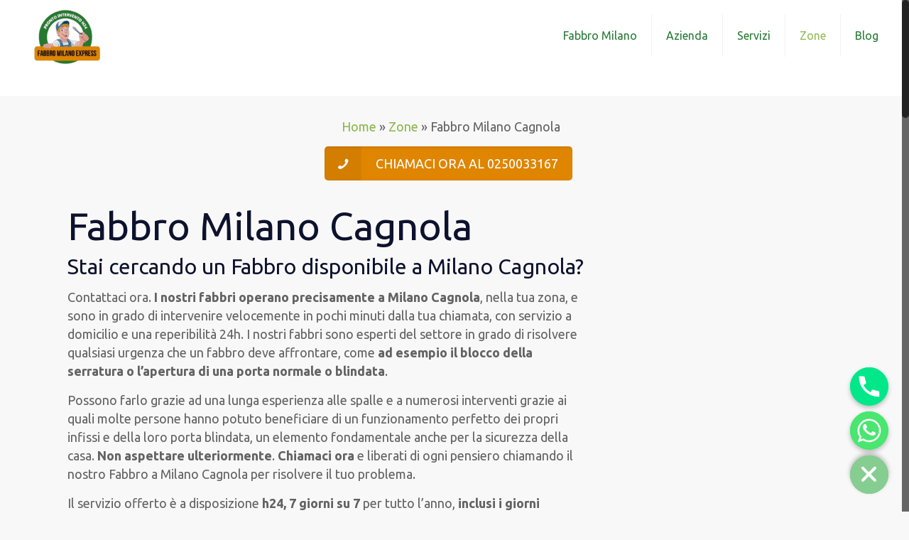

--- FILE ---
content_type: text/html; charset=UTF-8
request_url: https://www.fabbromilanoeprovincia.it/zone-di-intervento/fabbro-milano-cagnola/
body_size: 18758
content:
<!DOCTYPE html>
<html class="no-js" lang="it-IT" prefix="og: http://ogp.me/ns#" itemscope="itemscope" itemtype="https://schema.org/WebPage">

<!-- head -->
<head>

<!-- meta -->
<meta charset="UTF-8" />
<meta name="viewport" content="width=device-width, initial-scale=1, maximum-scale=1">
<!-- Google Tag Manager -->
<script>(function(w,d,s,l,i){w[l]=w[l]||[];w[l].push({'gtm.start':
new Date().getTime(),event:'gtm.js'});var f=d.getElementsByTagName(s)[0],
j=d.createElement(s),dl=l!='dataLayer'?'&l='+l:'';j.async=true;j.src=
'https://www.googletagmanager.com/gtm.js?id='+i+dl;f.parentNode.insertBefore(j,f);
})(window,document,'script','dataLayer','GTM-TF9NGZ2');</script>
<!-- End Google Tag Manager -->
<meta name="google-site-verification" content="SogA_3VuW1MIi85lClMX7BlcwZ8AsFu62mbfw55UhdI" />
<link rel="shortcut icon" href="https://www.fabbromilanoeprovincia.it/wp-content/themes/betheme/images/favicon.ico" />	
	

<!-- wp_head() -->
<title>Fabbro Milano Cagnola - Pronto Intervento h24 | Tel: 0250033167</title><link rel="stylesheet" href="https://fonts.googleapis.com/css?family=Ubuntu%3A400%2C400italic%2C500%2C700%2C700italic%2C900%7Cubuntu%3A400%7Cubuntu%3A800&#038;display=swap" /><link rel="stylesheet" href="https://www.fabbromilanoeprovincia.it/wp-content/cache/min/1/edcf14b87ec78121dd3eca6bfca1bf38.css" media="all" data-minify="1" />
<!-- script | dynamic -->


<!-- This site is optimized with the Yoast SEO plugin v10.1.3 - https://yoast.com/wordpress/plugins/seo/ -->
<meta name="description" content="Stai cercando un Fabbro fidato a Milano Cagnola? Entra nel sito e contatta il Fabbro che opera nella zona di Milano Cagnola"/>
<link rel="canonical" href="https://www.fabbromilanoeprovincia.it/zone-di-intervento/fabbro-milano-cagnola/" />
<meta property="og:locale" content="it_IT" />
<meta property="og:type" content="article" />
<meta property="og:title" content="Fabbro Milano Cagnola - Pronto Intervento h24 | Tel: 0250033167" />
<meta property="og:description" content="Stai cercando un Fabbro fidato a Milano Cagnola? Entra nel sito e contatta il Fabbro che opera nella zona di Milano Cagnola" />
<meta property="og:url" content="https://www.fabbromilanoeprovincia.it/zone-di-intervento/fabbro-milano-cagnola/" />
<meta property="og:site_name" content="Fabbro Milano" />
<meta property="og:image" content="https://www.fabbromilanoeprovincia.it/wp-content/uploads/2020/01/Fabbro-Milano-Cagnola-300x300.png" />
<meta property="og:image:secure_url" content="https://www.fabbromilanoeprovincia.it/wp-content/uploads/2020/01/Fabbro-Milano-Cagnola-300x300.png" />
<meta name="twitter:card" content="summary_large_image" />
<meta name="twitter:description" content="Stai cercando un Fabbro fidato a Milano Cagnola? Entra nel sito e contatta il Fabbro che opera nella zona di Milano Cagnola" />
<meta name="twitter:title" content="Fabbro Milano Cagnola - Pronto Intervento h24 | Tel: 0250033167" />
<meta name="twitter:image" content="https://www.fabbromilanoeprovincia.it/wp-content/uploads/2020/01/Fabbro-Milano-Cagnola-300x300.png" />
<script type='application/ld+json'>{"@context":"https://schema.org","@type":"Organization","url":"https://www.fabbromilanoeprovincia.it/","sameAs":[],"@id":"https://www.fabbromilanoeprovincia.it/#organization","name":"Fabbro Express Milano","logo":"https://www.fabbromilanoeprovincia.it/wp-content/uploads/2021/03/logo-Fabbro-Milano.png"}</script>
<script type='application/ld+json'>{"@context":"https://schema.org","@type":"BreadcrumbList","itemListElement":[{"@type":"ListItem","position":1,"item":{"@id":"https://www.fabbromilanoeprovincia.it/","name":"Home"}},{"@type":"ListItem","position":2,"item":{"@id":"https://www.fabbromilanoeprovincia.it/zone-di-intervento/","name":"Zone"}},{"@type":"ListItem","position":3,"item":{"@id":"https://www.fabbromilanoeprovincia.it/zone-di-intervento/fabbro-milano-cagnola/","name":"Fabbro Milano Cagnola"}}]}</script>
<!-- / Yoast SEO plugin. -->

<link rel='dns-prefetch' href='//polyfill.io' />
<link rel='dns-prefetch' href='//fonts.googleapis.com' />
<link href='https://fonts.gstatic.com' crossorigin rel='preconnect' />
<link rel="alternate" type="application/rss+xml" title="Fabbro Milano &raquo; Feed" href="https://www.fabbromilanoeprovincia.it/feed/" />
<link rel="alternate" type="application/rss+xml" title="Fabbro Milano &raquo; Feed dei commenti" href="https://www.fabbromilanoeprovincia.it/comments/feed/" />
<style type="text/css">
img.wp-smiley,
img.emoji {
	display: inline !important;
	border: none !important;
	box-shadow: none !important;
	height: 1em !important;
	width: 1em !important;
	margin: 0 .07em !important;
	vertical-align: -0.1em !important;
	background: none !important;
	padding: 0 !important;
}
</style>




<style id='rs-plugin-settings-inline-css' type='text/css'>
#rs-demo-id {}
</style>











<style id='site-reviews-inline-css' type='text/css'>
.gl-star-rating-stars>span,.glsr-star-empty{background-image:url(https://www.fabbromilanoeprovincia.it/wp-content/plugins/site-reviews/assets/images/star-empty.svg)!important}.glsr-has-error .gl-star-rating-stars>span{background-image:url(https://www.fabbromilanoeprovincia.it/wp-content/plugins/site-reviews/assets/images/star-error.svg)!important}.glsr-star-half{background-image:url(https://www.fabbromilanoeprovincia.it/wp-content/plugins/site-reviews/assets/images/star-half.svg)!important}.gl-star-rating-stars.s10>span:first-child,.gl-star-rating-stars.s20>span:nth-child(-1n+2),.gl-star-rating-stars.s30>span:nth-child(-1n+3),.gl-star-rating-stars.s40>span:nth-child(-1n+4),.gl-star-rating-stars.s50>span:nth-child(-1n+5),.gl-star-rating-stars.s60>span:nth-child(-1n+6),.gl-star-rating-stars.s70>span:nth-child(-1n+7),.gl-star-rating-stars.s80>span:nth-child(-1n+8),.gl-star-rating-stars.s90>span:nth-child(-1n+9),.gl-star-rating-stars.s100>span,.glsr-star-full{background-image:url(https://www.fabbromilanoeprovincia.it/wp-content/plugins/site-reviews/assets/images/star-full.svg)!important}
</style>
<script type='text/javascript' src='https://www.fabbromilanoeprovincia.it/wp-includes/js/jquery/jquery.js?ver=1.12.4'></script>
<script type='text/javascript'>
/* <![CDATA[ */
var chaty_settings = {"ajax_url":"https:\/\/www.fabbromilanoeprovincia.it\/wp-admin\/admin-ajax.php","analytics":"0","chaty_widgets":[{"id":0,"identifier":0,"settings":{"show_close_button":1,"position":"right","custom_position":1,"bottom_spacing":"25","side_spacing":"25","icon_view":"vertical","default_state":"open","cta_text":"","cta_text_color":"#333333","cta_bg_color":"#ffffff","show_cta":"all_time","is_pending_mesg_enabled":"off","pending_mesg_count":"","pending_mesg_count_color":"#ffffff","pending_mesg_count_bgcolor":"#dd0000","widget_icon":"chat-db","widget_icon_url":"","font_family":"-apple-system,BlinkMacSystemFont,Segoe UI,Roboto,Oxygen-Sans,Ubuntu,Cantarell,Helvetica Neue,sans-serif","widget_size":"54","custom_widget_size":"54","is_google_analytics_enabled":0,"close_text":"Chiudi","widget_color":"#86CD91","widget_rgb_color":"134,205,145","has_custom_css":0,"custom_css":"","widget_token":"3e616bde5c","widget_index":"","attention_effect":""},"triggers":{"has_time_delay":1,"time_delay":"0","exit_intent":0,"has_display_after_page_scroll":0,"display_after_page_scroll":"0","auto_hide_widget":0,"hide_after":0,"show_on_pages_rules":[],"time_diff":0,"has_date_scheduling_rules":0,"date_scheduling_rules":{"start_date_time":"","end_date_time":""},"date_scheduling_rules_timezone":0,"day_hours_scheduling_rules_timezone":0,"has_day_hours_scheduling_rules":[],"day_hours_scheduling_rules":[],"day_time_diff":0,"show_on_direct_visit":0,"show_on_referrer_social_network":0,"show_on_referrer_search_engines":0,"show_on_referrer_google_ads":0,"show_on_referrer_urls":[],"has_show_on_specific_referrer_urls":0,"has_traffic_source":0,"has_countries":0,"countries":[],"has_target_rules":0},"channels":[{"channel":"Phone","value":"+390250033167","hover_text":"Phone","svg_icon":"<svg aria-hidden=\"true\" class=\"ico_d \" width=\"39\" height=\"39\" viewBox=\"0 0 39 39\" fill=\"none\" xmlns=\"http:\/\/www.w3.org\/2000\/svg\" style=\"transform: rotate(0deg);\"><circle class=\"color-element\" cx=\"19.4395\" cy=\"19.4395\" r=\"19.4395\" fill=\"#03E78B\"\/><path d=\"M19.3929 14.9176C17.752 14.7684 16.2602 14.3209 14.7684 13.7242C14.0226 13.4259 13.1275 13.7242 12.8292 14.4701L11.7849 16.2602C8.65222 14.6193 6.11623 11.9341 4.47529 8.95057L6.41458 7.90634C7.16046 7.60799 7.45881 6.71293 7.16046 5.96705C6.56375 4.47529 6.11623 2.83435 5.96705 1.34259C5.96705 0.596704 5.22117 0 4.47529 0H0.745882C0.298353 0 5.69062e-07 0.298352 5.69062e-07 0.745881C5.69062e-07 3.72941 0.596704 6.71293 1.93929 9.3981C3.87858 13.575 7.30964 16.8569 11.3374 18.7962C14.0226 20.1388 17.0061 20.7355 19.9896 20.7355C20.4371 20.7355 20.7355 20.4371 20.7355 19.9896V16.4094C20.7355 15.5143 20.1388 14.9176 19.3929 14.9176Z\" transform=\"translate(9.07179 9.07178)\" fill=\"white\"\/><\/svg>","is_desktop":1,"is_mobile":1,"icon_color":"#03E78B","icon_rgb_color":"3,231,139","channel_type":"Phone","custom_image_url":"","order":"","pre_set_message":"","is_use_web_version":"1","is_open_new_tab":"1","is_default_open":"0","has_welcome_message":"0","chat_welcome_message":"","qr_code_image_url":"","mail_subject":"","channel_account_type":"personal","contact_form_settings":[],"contact_fields":[],"url":"tel:+390250033167","mobile_target":"","desktop_target":"","target":"","is_agent":0,"agent_data":[],"header_text":"","header_sub_text":"","header_bg_color":"","header_text_color":"","widget_token":"3e616bde5c","widget_index":"","click_event":""},{"channel":"Whatsapp","value":"393881545809","hover_text":"WhatsApp","svg_icon":"<svg aria-hidden=\"true\" class=\"ico_d \" width=\"39\" height=\"39\" viewBox=\"0 0 39 39\" fill=\"none\" xmlns=\"http:\/\/www.w3.org\/2000\/svg\" style=\"transform: rotate(0deg);\"><circle class=\"color-element\" cx=\"19.4395\" cy=\"19.4395\" r=\"19.4395\" fill=\"#49E670\"\/><path d=\"M12.9821 10.1115C12.7029 10.7767 11.5862 11.442 10.7486 11.575C10.1902 11.7081 9.35269 11.8411 6.84003 10.7767C3.48981 9.44628 1.39593 6.25317 1.25634 6.12012C1.11674 5.85403 2.13001e-06 4.39053 2.13001e-06 2.92702C2.13001e-06 1.46351 0.83755 0.665231 1.11673 0.399139C1.39592 0.133046 1.8147 1.01506e-06 2.23348 1.01506e-06C2.37307 1.01506e-06 2.51267 1.01506e-06 2.65226 1.01506e-06C2.93144 1.01506e-06 3.21063 -2.02219e-06 3.35022 0.532183C3.62941 1.19741 4.32736 2.66092 4.32736 2.79397C4.46696 2.92702 4.46696 3.19311 4.32736 3.32616C4.18777 3.59225 4.18777 3.59224 3.90858 3.85834C3.76899 3.99138 3.6294 4.12443 3.48981 4.39052C3.35022 4.52357 3.21063 4.78966 3.35022 5.05576C3.48981 5.32185 4.18777 6.38622 5.16491 7.18449C6.42125 8.24886 7.39839 8.51496 7.81717 8.78105C8.09636 8.91409 8.37554 8.9141 8.65472 8.648C8.93391 8.38191 9.21309 7.98277 9.49228 7.58363C9.77146 7.31754 10.0507 7.1845 10.3298 7.31754C10.609 7.45059 12.2841 8.11582 12.5633 8.38191C12.8425 8.51496 13.1217 8.648 13.1217 8.78105C13.1217 8.78105 13.1217 9.44628 12.9821 10.1115Z\" transform=\"translate(12.9597 12.9597)\" fill=\"#FAFAFA\"\/><path d=\"M0.196998 23.295L0.131434 23.4862L0.323216 23.4223L5.52771 21.6875C7.4273 22.8471 9.47325 23.4274 11.6637 23.4274C18.134 23.4274 23.4274 18.134 23.4274 11.6637C23.4274 5.19344 18.134 -0.1 11.6637 -0.1C5.19344 -0.1 -0.1 5.19344 -0.1 11.6637C-0.1 13.9996 0.624492 16.3352 1.93021 18.2398L0.196998 23.295ZM5.87658 19.8847L5.84025 19.8665L5.80154 19.8788L2.78138 20.8398L3.73978 17.9646L3.75932 17.906L3.71562 17.8623L3.43104 17.5777C2.27704 15.8437 1.55796 13.8245 1.55796 11.6637C1.55796 6.03288 6.03288 1.55796 11.6637 1.55796C17.2945 1.55796 21.7695 6.03288 21.7695 11.6637C21.7695 17.2945 17.2945 21.7695 11.6637 21.7695C9.64222 21.7695 7.76778 21.1921 6.18227 20.039L6.17557 20.0342L6.16817 20.0305L5.87658 19.8847Z\" transform=\"translate(7.7758 7.77582)\" fill=\"white\" stroke=\"white\" stroke-width=\"0.2\"\/><\/svg>","is_desktop":1,"is_mobile":1,"icon_color":"#49E670","icon_rgb_color":"73,230,112","channel_type":"Whatsapp","custom_image_url":"","order":"","pre_set_message":"","is_use_web_version":"1","is_open_new_tab":"1","is_default_open":"0","has_welcome_message":"0","chat_welcome_message":"<p>How can I help you? :)<\/p>","qr_code_image_url":"","mail_subject":"","channel_account_type":"personal","contact_form_settings":[],"contact_fields":[],"url":"https:\/\/web.whatsapp.com\/send?phone=393881545809","mobile_target":"","desktop_target":"_blank","target":"_blank","is_agent":0,"agent_data":[],"header_text":"","header_sub_text":"","header_bg_color":"","header_text_color":"","widget_token":"3e616bde5c","widget_index":"","click_event":""}]}],"data_analytics_settings":"off"};
/* ]]> */
</script>




<link rel='https://api.w.org/' href='https://www.fabbromilanoeprovincia.it/wp-json/' />
<link rel="EditURI" type="application/rsd+xml" title="RSD" href="https://www.fabbromilanoeprovincia.it/xmlrpc.php?rsd" />
<link rel="wlwmanifest" type="application/wlwmanifest+xml" href="https://www.fabbromilanoeprovincia.it/wp-includes/wlwmanifest.xml" /> 
<meta name="generator" content="WordPress 4.9.28" />
<link rel='shortlink' href='https://www.fabbromilanoeprovincia.it/?p=3286' />
<link rel="alternate" type="application/json+oembed" href="https://www.fabbromilanoeprovincia.it/wp-json/oembed/1.0/embed?url=https%3A%2F%2Fwww.fabbromilanoeprovincia.it%2Fzone-di-intervento%2Ffabbro-milano-cagnola%2F" />
<link rel="alternate" type="text/xml+oembed" href="https://www.fabbromilanoeprovincia.it/wp-json/oembed/1.0/embed?url=https%3A%2F%2Fwww.fabbromilanoeprovincia.it%2Fzone-di-intervento%2Ffabbro-milano-cagnola%2F&#038;format=xml" />
<!-- OSM plugin V5.8: did not add geo meta tags. --> 
<!-- style | background -->
<style id="mfn-dnmc-bg-css">
#Footer{background-image:url(https://www.fabbromilanoeprovincia.it/wp-content/uploads/2018/04/sdfsdfs-min.jpg);background-repeat:no-repeat;background-position:center top}
</style>
<!-- style | dynamic -->
<style id="mfn-dnmc-style-css">
@media only screen and (min-width: 1240px) {body:not(.header-simple) #Top_bar #menu { display:block !important; }.tr-menu #Top_bar #menu { background:none !important;}#Top_bar .menu > li > ul.mfn-megamenu { width:984px; }#Top_bar .menu > li > ul.mfn-megamenu > li { float:left;}#Top_bar .menu > li > ul.mfn-megamenu > li.mfn-megamenu-cols-1 { width:100%;}#Top_bar .menu > li > ul.mfn-megamenu > li.mfn-megamenu-cols-2 { width:50%;}#Top_bar .menu > li > ul.mfn-megamenu > li.mfn-megamenu-cols-3 { width:33.33%;}#Top_bar .menu > li > ul.mfn-megamenu > li.mfn-megamenu-cols-4 { width:25%;}#Top_bar .menu > li > ul.mfn-megamenu > li.mfn-megamenu-cols-5 { width:20%;}#Top_bar .menu > li > ul.mfn-megamenu > li.mfn-megamenu-cols-6 { width:16.66%;}#Top_bar .menu > li > ul.mfn-megamenu > li > ul { display:block !important; position:inherit; left:auto; top:auto; border-width: 0 1px 0 0; }#Top_bar .menu > li > ul.mfn-megamenu > li:last-child > ul{ border: 0; }#Top_bar .menu > li > ul.mfn-megamenu > li > ul li { width: auto; }#Top_bar .menu > li > ul.mfn-megamenu a.mfn-megamenu-title { text-transform: uppercase; font-weight:400; background:none;}#Top_bar .menu > li > ul.mfn-megamenu a .menu-arrow { display: none; }.menuo-right #Top_bar .menu > li > ul.mfn-megamenu { left:auto; right:0;}.menuo-right #Top_bar .menu > li > ul.mfn-megamenu-bg { box-sizing:border-box;}#Top_bar .menu > li > ul.mfn-megamenu-bg { padding:20px 166px 20px 20px; background-repeat:no-repeat; background-position: bottom right; }#Top_bar .menu > li > ul.mfn-megamenu-bg > li { background:none;}#Top_bar .menu > li > ul.mfn-megamenu-bg > li a { border:none;}#Top_bar .menu > li > ul.mfn-megamenu-bg > li > ul { background:none !important;-webkit-box-shadow: 0 0 0 0;-moz-box-shadow: 0 0 0 0;box-shadow: 0 0 0 0;}.header-plain:not(.menuo-right) #Header .top_bar_left { width:auto !important;}.header-stack.header-center #Top_bar #menu { display: inline-block !important;}.header-simple {}.header-simple #Top_bar #menu { display:none; height: auto; width: 300px; bottom: auto; top: 100%; right: 1px; position: absolute; margin: 0px;}.header-simple #Header a.responsive-menu-toggle { display:block; line-height: 35px; font-size: 25px; position:absolute; right: 10px; }.header-simple #Header a:hover.responsive-menu-toggle { text-decoration: none; }.header-simple #Top_bar #menu > ul { width:100%; float: left; }.header-simple #Top_bar #menu ul li { width: 100%; padding-bottom: 0; border-right: 0; position: relative; }.header-simple #Top_bar #menu ul li a { padding:0 20px; margin:0; display: block; height: auto; line-height: normal; border:none; }.header-simple #Top_bar #menu ul li a:after { display:none;}.header-simple #Top_bar #menu ul li a span { border:none; line-height:48px; display:inline; padding:0;}.header-simple #Top_bar #menu ul li.submenu .menu-toggle { display:block; position:absolute; right:0; top:0; width:48px; height:48px; line-height:48px; font-size:30px; text-align:center; color:#d6d6d6; border-left:1px solid #eee; cursor:pointer;}.header-simple #Top_bar #menu ul li.submenu .menu-toggle:after { content:"+"}.header-simple #Top_bar #menu ul li.hover > .menu-toggle:after { content:"-"}.header-simple #Top_bar #menu ul li.hover a { border-bottom: 0; }.header-simple #Top_bar #menu ul.mfn-megamenu li .menu-toggle { display:none;}.header-simple #Top_bar #menu ul li ul { position:relative !important; left:0 !important; top:0; padding: 0; margin-left: 0 !important; width:auto !important; background-image:none;}.header-simple #Top_bar #menu ul li ul li { width:100% !important;}.header-simple #Top_bar #menu ul li ul li a { padding: 0 20px 0 30px;}.header-simple #Top_bar #menu ul li ul li a .menu-arrow { display: none;}.header-simple #Top_bar #menu ul li ul li a span { padding:0;}.header-simple #Top_bar #menu ul li ul li a span:after { display:none !important;}.header-simple #Top_bar .menu > li > ul.mfn-megamenu a.mfn-megamenu-title { text-transform: uppercase; font-weight:400;}.header-simple #Top_bar .menu > li > ul.mfn-megamenu > li > ul { display:block !important; position:inherit; left:auto; top:auto;}.header-simple #Top_bar #menu ul li ul li ul { border-left: 0 !important; padding: 0; top: 0; }.header-simple #Top_bar #menu ul li ul li ul li a { padding: 0 20px 0 40px;}.rtl.header-simple#Top_bar #menu { left: 1px; right: auto;}.rtl.header-simple #Top_bar a.responsive-menu-toggle { left:10px; right:auto; }.rtl.header-simple #Top_bar #menu ul li.submenu .menu-toggle { left:0; right:auto; border-left:none; border-right:1px solid #eee;}.rtl.header-simple #Top_bar #menu ul li ul { left:auto !important; right:0 !important;}.rtl.header-simple #Top_bar #menu ul li ul li a { padding: 0 30px 0 20px;}.rtl.header-simple #Top_bar #menu ul li ul li ul li a { padding: 0 40px 0 20px;}.menu-highlight #Top_bar .menu > li { margin: 0 2px; }.menu-highlight:not(.header-creative) #Top_bar .menu > li > a { margin: 20px 0; padding: 0; -webkit-border-radius: 5px; border-radius: 5px; }.menu-highlight #Top_bar .menu > li > a:after { display: none; }.menu-highlight #Top_bar .menu > li > a span:not(.description) { line-height: 50px; }.menu-highlight #Top_bar .menu > li > a span.description { display: none; }.menu-highlight.header-stack #Top_bar .menu > li > a { margin: 10px 0 !important; }.menu-highlight.header-stack #Top_bar .menu > li > a span:not(.description) { line-height: 40px; }.menu-highlight.header-fixed #Top_bar .menu > li > a { margin: 10px 0 !important; padding: 5px 0; }.menu-highlight.header-fixed #Top_bar .menu > li > a span { line-height:30px;}.menu-highlight.header-transparent #Top_bar .menu > li > a { margin: 5px 0; }.menu-highlight.header-simple #Top_bar #menu ul li,.menu-highlight.header-creative #Top_bar #menu ul li { margin: 0; }.menu-highlight.header-simple #Top_bar #menu ul li > a,.menu-highlight.header-creative #Top_bar #menu ul li > a { -webkit-border-radius: 0; border-radius: 0; }.menu-highlight:not(.header-simple) #Top_bar.is-sticky .menu > li > a { margin: 10px 0 !important; padding: 5px 0 !important; }.menu-highlight:not(.header-simple) #Top_bar.is-sticky .menu > li > a span { line-height:30px !important;}.header-modern.menu-highlight.menuo-right .menu_wrapper { margin-right: 20px;}.menu-line-below #Top_bar .menu > li > a:after { top: auto; bottom: -4px; }.menu-line-below #Top_bar.is-sticky .menu > li > a:after { top: auto; bottom: -4px; }.menu-line-below-80 #Top_bar:not(.is-sticky) .menu > li > a:after { height: 4px; left: 10%; top: 50%; margin-top: 20px; width: 80%; } .menu-line-below-80-1 #Top_bar:not(.is-sticky) .menu > li > a:after { height: 1px; left: 10%; top: 50%; margin-top: 20px; width: 80%; }.menu-arrow-top #Top_bar .menu > li > a:after { background: none repeat scroll 0 0 rgba(0, 0, 0, 0) !important; border-color: #cccccc transparent transparent transparent; border-style: solid; border-width: 7px 7px 0 7px; display: block; height: 0; left: 50%; margin-left: -7px; top: 0 !important; width: 0; }.menu-arrow-top.header-transparent #Top_bar .menu > li > a:after,.menu-arrow-top.header-plain #Top_bar .menu > li > a:after { display: none; }.menu-arrow-top #Top_bar.is-sticky .menu > li > a:after { top: 0px !important; }.menu-arrow-bottom #Top_bar .menu > li > a:after { background: none !important; border-color: transparent transparent #cccccc transparent; border-style: solid; border-width: 0 7px 7px; display: block; height: 0; left: 50%; margin-left: -7px; top: auto; bottom: 0; width: 0; }.menu-arrow-bottom.header-transparent #Top_bar .menu > li > a:after,.menu-arrow-bottom.header-plain #Top_bar .menu > li > a:after { display: none; }.menu-arrow-bottom #Top_bar.is-sticky .menu > li > a:after { top: auto; bottom: 0; }.menuo-no-borders #Top_bar .menu > li > a span:not(.description) { border-right-width: 0; }.menuo-no-borders #Header_creative #Top_bar .menu > li > a span { border-bottom-width: 0; }}@media only screen and (min-width: 1240px) {#Top_bar.is-sticky { position:fixed !important; width:100%; left:0; top:-60px; height:60px; z-index:701; background:#fff; opacity:.97; filter: alpha(opacity = 97);-webkit-box-shadow: 0px 2px 5px 0px rgba(0, 0, 0, 0.1); -moz-box-shadow: 0px 2px 5px 0px rgba(0, 0, 0, 0.1);box-shadow: 0px 2px 5px 0px rgba(0, 0, 0, 0.1);}.layout-boxed.header-boxed #Top_bar.is-sticky { max-width:1240px; left:50%; -webkit-transform: translateX(-50%); transform: translateX(-50%);}.layout-boxed.header-boxed.nice-scroll #Top_bar.is-sticky { margin-left:-5px;}#Top_bar.is-sticky .top_bar_left,#Top_bar.is-sticky .top_bar_right,#Top_bar.is-sticky .top_bar_right:before { background:none;}#Top_bar.is-sticky .top_bar_right { top:-4px;}#Top_bar.is-sticky .logo { width:auto; margin: 0 30px 0 20px; padding:0;}#Top_bar.is-sticky #logo { padding:5px 0 !important; height:50px !important; line-height:50px !important;}#Top_bar.is-sticky #logo img:not(.svg) { max-height:35px; width: auto !important;}#Top_bar.is-sticky #logo img.logo-main { display:none;}#Top_bar.is-sticky #logo img.logo-sticky { display:inline;}#Top_bar.is-sticky .menu_wrapper { clear:none;}#Top_bar.is-sticky .menu_wrapper .menu > li > a{ padding:15px 0;}#Top_bar.is-sticky .menu > li > a,#Top_bar.is-sticky .menu > li > a span { line-height:30px;}#Top_bar.is-sticky .menu > li > a:after { top:auto; bottom:-4px;}#Top_bar.is-sticky .menu > li > a span.description { display:none;}#Top_bar.is-sticky a.responsive-menu-toggle { top: 14px;}#Top_bar.is-sticky .top_bar_right_wrapper { top:15px;}.header-plain #Top_bar.is-sticky .top_bar_right_wrapper { top:0;}#Top_bar.is-sticky .secondary_menu_wrapper,#Top_bar.is-sticky .banner_wrapper { display:none;}.header-simple #Top_bar.is-sticky .responsive-menu-toggle { top:12px;}.header-overlay #Top_bar.is-sticky { display:none;}.sticky-dark #Top_bar.is-sticky { background: rgba(0,0,0,.8); }.sticky-dark #Top_bar.is-sticky #menu { background: none; }.sticky-dark #Top_bar.is-sticky .menu > li > a { color: #fff; }.sticky-dark #Top_bar.is-sticky .top_bar_right a { color: rgba(255,255,255,.5); }.sticky-dark #Top_bar.is-sticky .wpml-languages a.active,.sticky-dark #Top_bar.is-sticky .wpml-languages ul.wpml-lang-dropdown { background: rgba(0,0,0,0.3); border-color: rgba(0, 0, 0, 0.1); }}@media only screen and (max-width: 1239px){.header_placeholder { height: 0 !important;}#Top_bar #menu { display:none; height: auto; width: 300px; bottom: auto; top: 100%; right: 1px; position: absolute; margin: 0px;}#Top_bar a.responsive-menu-toggle { display:block; width: 35px; height: 35px; text-align: center; position:absolute; top: 28px; right: 10px; -webkit-border-radius: 3px; border-radius: 3px;}#Top_bar a:hover.responsive-menu-toggle { text-decoration: none;}#Top_bar a.responsive-menu-toggle i { font-size: 25px; line-height: 35px;}#Top_bar a.responsive-menu-toggle span { float:right; padding:10px 5px; line-height:14px;}#Top_bar #menu > ul { width:100%; float: left; }#Top_bar #menu ul li { width: 100%; padding-bottom: 0; border-right: 0; position: relative; }#Top_bar #menu ul li a { padding:0 20px; margin:0; display: block; height: auto; line-height: normal; border:none; }#Top_bar #menu ul li a:after { display:none;}#Top_bar #menu ul li a span { border:none; line-height:48px; display:inline; padding:0;}#Top_bar #menu ul li a span.description { margin:0 0 0 5px;}#Top_bar #menu ul li.submenu .menu-toggle { display:block; position:absolute; right:0; top:0; width:48px; height:48px; line-height:48px; font-size:30px; text-align:center; color:#d6d6d6; border-left:1px solid #eee; cursor:pointer;}#Top_bar #menu ul li.submenu .menu-toggle:after { content:"+"}#Top_bar #menu ul li.hover > .menu-toggle:after { content:"-"}#Top_bar #menu ul li.hover a { border-bottom: 0; }#Top_bar #menu ul li a span:after { display:none !important;} #Top_bar #menu ul.mfn-megamenu li .menu-toggle { display:none;}#Top_bar #menu ul li ul { position:relative !important; left:0 !important; top:0; padding: 0; margin-left: 0 !important; width:auto !important; background-image:none !important;box-shadow: 0 0 0 0 transparent !important; -webkit-box-shadow: 0 0 0 0 transparent !important;}#Top_bar #menu ul li ul li { width:100% !important;}#Top_bar #menu ul li ul li a { padding: 0 20px 0 30px;}#Top_bar #menu ul li ul li a .menu-arrow { display: none;}#Top_bar #menu ul li ul li a span { padding:0;}#Top_bar #menu ul li ul li a span:after { display:none !important;}#Top_bar .menu > li > ul.mfn-megamenu a.mfn-megamenu-title { text-transform: uppercase; font-weight:400;}#Top_bar .menu > li > ul.mfn-megamenu > li > ul { display:block !important; position:inherit; left:auto; top:auto;}#Top_bar #menu ul li ul li ul { border-left: 0 !important; padding: 0; top: 0; }#Top_bar #menu ul li ul li ul li a { padding: 0 20px 0 40px;}.rtl #Top_bar #menu { left: 1px; right: auto;}.rtl #Top_bar a.responsive-menu-toggle { left:10px; right:auto; }.rtl #Top_bar #menu ul li.submenu .menu-toggle { left:0; right:auto; border-left:none; border-right:1px solid #eee;}.rtl #Top_bar #menu ul li ul { left:auto !important; right:0 !important;}.rtl #Top_bar #menu ul li ul li a { padding: 0 30px 0 20px;}.rtl #Top_bar #menu ul li ul li ul li a { padding: 0 40px 0 20px;}.header-stack #Top_bar {}.header-stack .menu_wrapper a.responsive-menu-toggle { position: static !important; margin: 11px 0; }.header-stack .menu_wrapper #menu { left: 0; right: auto; }.rtl.header-stack #Top_bar #menu { left: auto; right: 0; }}#Header_wrapper, #Intro {background-color: #ffffff;}#Subheader {background-color: rgba(29, 102, 41, 0);}.header-classic #Action_bar, .header-plain #Action_bar, .header-stack #Action_bar {background-color: #2C2C2C;}#Sliding-top {background-color: #545454;}#Sliding-top a.sliding-top-control {border-right-color: #545454;}#Sliding-top.st-center a.sliding-top-control,#Sliding-top.st-left a.sliding-top-control {border-top-color: #545454;}#Footer {background-color: #ffffff;}body, ul.timeline_items, .icon_box a .desc, .icon_box a:hover .desc, .feature_list ul li a, .list_item a, .list_item a:hover,.widget_recent_entries ul li a, .flat_box a, .flat_box a:hover, .story_box .desc, .content_slider.carouselul li a .title,.content_slider.flat.description ul li .desc, .content_slider.flat.description ul li a .desc {color: #626262;}.themecolor, .opening_hours .opening_hours_wrapper li span, .fancy_heading_icon .icon_top,.fancy_heading_arrows .icon-right-dir, .fancy_heading_arrows .icon-left-dir, .fancy_heading_line .title,.button-love a.mfn-love, .format-link .post-title .icon-link, .pager-single > span, .pager-single a:hover,.widget_meta ul, .widget_pages ul, .widget_rss ul, .widget_mfn_recent_comments ul li:after, .widget_archive ul, .widget_recent_comments ul li:after, .widget_nav_menu ul, .woocommerce ul.products li.product .price, .shop_slider .shop_slider_ul li .item_wrapper .price, .woocommerce-page ul.products li.product .price, .widget_price_filter .price_label .from, .widget_price_filter .price_label .to,.woocommerce ul.product_list_widget li .quantity .amount, .woocommerce .product div.entry-summary .price, .woocommerce .star-rating span,#Error_404 .error_pic i, .style-simple #Filters .filters_wrapper ul li a:hover, .style-simple #Filters .filters_wrapper ul li.current-cat a,.style-simple .quick_fact .title {color: #91ba55;}.themebg, .pager .pages a:hover, .pager .pages a.active, .pager .pages span.page-numbers.current, .pager-single span:after, #comments .commentlist > li .reply a.comment-reply-link,.fixed-nav .arrow, #Filters .filters_wrapper ul li a:hover, #Filters .filters_wrapper ul li.current-cat a, .widget_categories ul, .Recent_posts ul li .desc:after, .Recent_posts ul li .photo .c,.widget_recent_entries ul li:after, .widget_product_categories ul, div.jp-interface, #Top_bar a#header_cart span,.widget_mfn_menu ul li a:hover, .widget_mfn_menu ul li.current-menu-item:not(.current-menu-ancestor) > a, .widget_mfn_menu ul li.current_page_item:not(.current_page_ancestor) > a,.testimonials_slider .slider_images, .testimonials_slider .slider_images a:after, .testimonials_slider .slider_images:before,.slider_pagination a.selected, .slider_pagination a.selected:after, .tp-bullets.simplebullets.round .bullet.selected, .tp-bullets.simplebullets.round .bullet.selected:after,.tparrows.default, .tp-bullets.tp-thumbs .bullet.selected:after, .offer_thumb .slider_pagination a:before, .offer_thumb .slider_pagination a.selected:after,.style-simple .accordion .question:after, .style-simple .faq .question:after, .style-simple .icon_box .desc_wrapper h4:before,.style-simple #Filters .filters_wrapper ul li a:after, .style-simple .article_box .desc_wrapper p:after, .style-simple .sliding_box .desc_wrapper:after,.style-simple .trailer_box:hover .desc, .woocommerce-account table.my_account_orders .order-number a, .portfolio_group.exposure .portfolio-item .desc-inner .line,.style-simple .zoom_box .desc .desc_txt {background-color: #91ba55;}.Latest_news ul li .photo, .style-simple .opening_hours .opening_hours_wrapper li label,.style-simple .timeline_items li:hover h3, .style-simple .timeline_items li:nth-child(even):hover h3, .style-simple .timeline_items li:hover .desc, .style-simple .timeline_items li:nth-child(even):hover,.style-simple .offer_thumb .slider_pagination a.selected {border-color: #91ba55;}a {color: #8bb84c;}a:hover {color: #267a34;}*::-moz-selection {background-color: #8bb84c;}*::selection {background-color: #8bb84c;}.blockquote p.author span, .counter .desc_wrapper .title, .article_box .desc_wrapper p, .team .desc_wrapper p.subtitle, .pricing-box .plan-header p.subtitle, .pricing-box .plan-header .price sup.period, .chart_box p, .fancy_heading .inside,.fancy_heading_line .slogan, .post-meta, .post-meta a, .post-footer, .post-footer a span.label, .pager .pages a, .button-love a .label,.pager-single a, #comments .commentlist > li .comment-author .says, .fixed-nav .desc .date, .filters_buttons li.label, .Recent_posts ul li a .desc .date,.widget_recent_entries ul li .post-date, .tp_recent_tweets .twitter_time, .widget_price_filter .price_label, .shop-filters .woocommerce-result-count,.woocommerce ul.product_list_widget li .quantity, .widget_shopping_cart ul.product_list_widget li dl, .product_meta .posted_in,.woocommerce .shop_table .product-name .variation > dd, .shipping-calculator-button:after,.shop_slider .shop_slider_ul li .item_wrapper .price del,.testimonials_slider .testimonials_slider_ul li .author span, .testimonials_slider .testimonials_slider_ul li .author span a, .Latest_news ul li .desc_footer {color: #a8a8a8;}h1, h1 a, h1 a:hover, .text-logo #logo { color: #0d122d; }h2, h2 a, h2 a:hover { color: #0d122d; }h3, h3 a, h3 a:hover { color: #0d122d; }h4, h4 a, h4 a:hover, .style-simple .sliding_box .desc_wrapper h4 { color: #0d122d; }h5, h5 a, h5 a:hover { color: #53566a; }h6, h6 a, h6 a:hover, a.content_link .title { color: #0d122d; }.dropcap, .highlight:not(.highlight_image) {background-color: #267a34;}a.button, a.tp-button {background-color: #91ba55;color: #91ba55;}.button-stroke a.button, .button-stroke a.button .button_icon i, .button-stroke a.tp-button {border-color: #91ba55;color: #91ba55;}.button-stroke a:hover.button, .button-stroke a:hover.tp-button {background-color: #91ba55 !important;color: #fff;}a.button_theme, a.tp-button.button_theme,button, input[type="submit"], input[type="reset"], input[type="button"] {background-color: #91ba55;color: #fff;}.button-stroke a.button.button_theme:not(.action_button), .button-stroke a.button.button_theme:not(.action_button),.button-stroke a.button.button_theme .button_icon i, .button-stroke a.tp-button.button_theme,.button-stroke button, .button-stroke input[type="submit"], .button-stroke input[type="reset"], .button-stroke input[type="button"] {border-color: #91ba55;color: #91ba55 !important;}.button-stroke a.button.button_theme:hover, .button-stroke a.tp-button.button_theme:hover,.button-stroke button:hover, .button-stroke input[type="submit"]:hover, .button-stroke input[type="reset"]:hover, .button-stroke input[type="button"]:hover {background-color: #91ba55 !important;color: #fff !important;}a.mfn-link { color: #656B6F; }a.mfn-link-2 span, a:hover.mfn-link-2 span:before, a.hover.mfn-link-2 span:before, a.mfn-link-5 span, a.mfn-link-8:after, a.mfn-link-8:before { background: #91ba55; }a:hover.mfn-link { color: #91ba55;}a.mfn-link-2 span:before, a:hover.mfn-link-4:before, a:hover.mfn-link-4:after, a.hover.mfn-link-4:before, a.hover.mfn-link-4:after, a.mfn-link-5:before, a.mfn-link-7:after, a.mfn-link-7:before { background: #91ba55; }a.mfn-link-6:before {border-bottom-color: #91ba55;}.woocommerce a.button, .woocommerce .quantity input.plus, .woocommerce .quantity input.minus {background-color: #91ba55 !important;color: #91ba55 !important;}.woocommerce a.button_theme, .woocommerce a.checkout-button, .woocommerce button.button,.woocommerce .button.add_to_cart_button, .woocommerce .button.product_type_external,.woocommerce input[type="submit"], .woocommerce input[type="reset"], .woocommerce input[type="button"],.button-stroke .woocommerce a.checkout-button {background-color: #91ba55 !important;color: #fff !important;}.column_column ul, .column_column ol, .the_content_wrapper ul, .the_content_wrapper ol {color: #737E86;}.hr_color, .hr_color hr, .hr_dots span {color: #267a34;background: #267a34;}.hr_zigzag i {color: #267a34;} .highlight-left:after,.highlight-right:after {background: #91ba55;}@media only screen and (max-width: 767px) {.highlight-left .wrap:first-child,.highlight-right .wrap:last-child {background: #91ba55;}}#Header .top_bar_left, .header-classic #Top_bar, .header-plain #Top_bar, .header-stack #Top_bar, .header-split #Top_bar,.header-fixed #Top_bar, .header-below #Top_bar, #Header_creative, #Top_bar #menu, .sticky-tb-color #Top_bar.is-sticky {background-color: #ffffff;}#Top_bar .top_bar_right:before {background-color: #e3e3e3;}#Header .top_bar_right {background-color: #f5f5f5;}#Top_bar .top_bar_right a:not(.action_button) { color: #444444;}#Top_bar .menu > li > a { color: #267a34;}#Top_bar .menu > li.current-menu-item > a,#Top_bar .menu > li.current_page_item > a,#Top_bar .menu > li.current-menu-parent > a,#Top_bar .menu > li.current-page-parent > a,#Top_bar .menu > li.current-menu-ancestor > a,#Top_bar .menu > li.current-page-ancestor > a,#Top_bar .menu > li.current_page_ancestor > a,#Top_bar .menu > li.hover > a { color: #91ba55; }#Top_bar .menu > li a:after { background: #91ba55; }.menuo-arrows #Top_bar .menu > li.submenu > a > span:not(.description)::after { border-top-color: #267a34;}#Top_bar .menu > li.current-menu-item.submenu > a > span:not(.description)::after,#Top_bar .menu > li.current_page_item.submenu > a > span:not(.description)::after,#Top_bar .menu > li.current-menu-parent.submenu > a > span:not(.description)::after,#Top_bar .menu > li.current-page-parent.submenu > a > span:not(.description)::after,#Top_bar .menu > li.current-menu-ancestor.submenu > a > span:not(.description)::after,#Top_bar .menu > li.current-page-ancestor.submenu > a > span:not(.description)::after,#Top_bar .menu > li.current_page_ancestor.submenu > a > span:not(.description)::after,#Top_bar .menu > li.hover.submenu > a > span:not(.description)::after { border-top-color: #91ba55; }.menu-highlight #Top_bar #menu > ul > li.current-menu-item > a,.menu-highlight #Top_bar #menu > ul > li.current_page_item > a,.menu-highlight #Top_bar #menu > ul > li.current-menu-parent > a,.menu-highlight #Top_bar #menu > ul > li.current-page-parent > a,.menu-highlight #Top_bar #menu > ul > li.current-menu-ancestor > a,.menu-highlight #Top_bar #menu > ul > li.current-page-ancestor > a,.menu-highlight #Top_bar #menu > ul > li.current_page_ancestor > a,.menu-highlight #Top_bar #menu > ul > li.hover > a { background: #F2F2F2; }.menu-arrow-bottom #Top_bar .menu > li > a:after { border-bottom-color: #91ba55;}.menu-arrow-top #Top_bar .menu > li > a:after {border-top-color: #91ba55;}.header-plain #Top_bar .menu > li.current-menu-item > a,.header-plain #Top_bar .menu > li.current_page_item > a,.header-plain #Top_bar .menu > li.current-menu-parent > a,.header-plain #Top_bar .menu > li.current-page-parent > a,.header-plain #Top_bar .menu > li.current-menu-ancestor > a,.header-plain #Top_bar .menu > li.current-page-ancestor > a,.header-plain #Top_bar .menu > li.current_page_ancestor > a,.header-plain #Top_bar .menu > li.hover > a,.header-plain #Top_bar a:hover#header_cart,.header-plain #Top_bar a:hover#search_button,.header-plain #Top_bar .wpml-languages:hover,.header-plain #Top_bar .wpml-languages ul.wpml-lang-dropdown {background: #F2F2F2; color: #91ba55;}.header-plain #Top_bar,.header-plain #Top_bar .menu > li > a span:not(.description),.header-plain #Top_bar a#header_cart,.header-plain #Top_bar a#search_button,.header-plain #Top_bar .wpml-languages,.header-plain #Top_bar a.button.action_button {border-color: #F2F2F2;}#Top_bar .menu > li ul {background-color: #F2F2F2;}#Top_bar .menu > li ul li a {color: #7a7a7a;}#Top_bar .menu > li ul li a:hover,#Top_bar .menu > li ul li.hover > a {color: #2e2e2e;}#Top_bar .search_wrapper { background: #0f84e7; }.overlay-menu-toggle {color: #b5b5b5 !important; background: transparent; }#Overlay {background: rgba(0, 0, 0, 0.95);}#overlay-menu ul li a, .header-overlay .overlay-menu-toggle.focus {color: #ffffff;}#overlay-menu ul li.current-menu-item > a,#overlay-menu ul li.current_page_item > a,#overlay-menu ul li.current-menu-parent > a,#overlay-menu ul li.current-page-parent > a,#overlay-menu ul li.current-menu-ancestor > a,#overlay-menu ul li.current-page-ancestor > a,#overlay-menu ul li.current_page_ancestor > a { color: #91ba55; }#Top_bar .responsive-menu-toggle {color: #241e1e; }#Subheader .title{color: #ffffff;}#Subheader ul.breadcrumbs li, #Subheader ul.breadcrumbs li a{color: rgba(255, 255, 255, 0.6);}#Footer, #Footer .widget_recent_entries ul li a {color: #ffffff;}#Footer a {color: #267a34;}#Footer a:hover {color: #becee8;}#Footer h1, #Footer h1 a, #Footer h1 a:hover,#Footer h2, #Footer h2 a, #Footer h2 a:hover,#Footer h3, #Footer h3 a, #Footer h3 a:hover,#Footer h4, #Footer h4 a, #Footer h4 a:hover,#Footer h5, #Footer h5 a, #Footer h5 a:hover,#Footer h6, #Footer h6 a, #Footer h6 a:hover {color: #ffffff;}#Footer .themecolor, #Footer .widget_meta ul, #Footer .widget_pages ul, #Footer .widget_rss ul, #Footer .widget_mfn_recent_comments ul li:after, #Footer .widget_archive ul, #Footer .widget_recent_comments ul li:after, #Footer .widget_nav_menu ul, #Footer .widget_price_filter .price_label .from, #Footer .widget_price_filter .price_label .to,#Footer .star-rating span {color: #267a34;}#Footer .themebg, #Footer .widget_categories ul, #Footer .Recent_posts ul li .desc:after, #Footer .Recent_posts ul li .photo .c,#Footer .widget_recent_entries ul li:after, #Footer .widget_mfn_menu ul li a:hover, #Footer .widget_product_categories ul {background-color: #267a34;}#Footer .Recent_posts ul li a .desc .date, #Footer .widget_recent_entries ul li .post-date, #Footer .tp_recent_tweets .twitter_time, #Footer .widget_price_filter .price_label, #Footer .shop-filters .woocommerce-result-count, #Footer ul.product_list_widget li .quantity, #Footer .widget_shopping_cart ul.product_list_widget li dl {color: #a8a8a8;}#Sliding-top, #Sliding-top .widget_recent_entries ul li a {color: #b3b3b5;}#Sliding-top a {color: #EFEFEF;}#Sliding-top a:hover {color: #FFFFFF;}#Sliding-top h1, #Sliding-top h1 a, #Sliding-top h1 a:hover,#Sliding-top h2, #Sliding-top h2 a, #Sliding-top h2 a:hover,#Sliding-top h3, #Sliding-top h3 a, #Sliding-top h3 a:hover,#Sliding-top h4, #Sliding-top h4 a, #Sliding-top h4 a:hover,#Sliding-top h5, #Sliding-top h5 a, #Sliding-top h5 a:hover,#Sliding-top h6, #Sliding-top h6 a, #Sliding-top h6 a:hover {color: #ffffff;}#Sliding-top .themecolor, #Sliding-top .widget_meta ul, #Sliding-top .widget_pages ul, #Sliding-top .widget_rss ul, #Sliding-top .widget_mfn_recent_comments ul li:after, #Sliding-top .widget_archive ul, #Sliding-top .widget_recent_comments ul li:after, #Sliding-top .widget_nav_menu ul, #Sliding-top .widget_price_filter .price_label .from, #Sliding-top .widget_price_filter .price_label .to,#Sliding-top .star-rating span {color: #ffffff;}#Sliding-top .themebg, #Sliding-top .widget_categories ul, #Sliding-top .Recent_posts ul li .desc:after, #Sliding-top .Recent_posts ul li .photo .c,#Sliding-top .widget_recent_entries ul li:after, #Sliding-top .widget_mfn_menu ul li a:hover, #Sliding-top .widget_product_categories ul {background-color: #ffffff;}#Sliding-top .Recent_posts ul li a .desc .date, #Sliding-top .widget_recent_entries ul li .post-date, #Sliding-top .tp_recent_tweets .twitter_time, #Sliding-top .widget_price_filter .price_label, #Sliding-top .shop-filters .woocommerce-result-count, #Sliding-top ul.product_list_widget li .quantity, #Sliding-top .widget_shopping_cart ul.product_list_widget li dl {color: #a8a8a8;}blockquote, blockquote a, blockquote a:hover {color: #444444;}.image_frame .image_wrapper .image_links,.portfolio_group.masonry-hover .portfolio-item .masonry-hover-wrapper .hover-desc { background: rgba(38, 122, 52, 0.8);}.masonry.tiles .post-item .post-desc-wrapper .post-desc .post-title:after, .masonry.tiles .post-item.no-img, .masonry.tiles .post-item.format-quote {background: #267a34;} .image_frame .image_wrapper .image_links a {color: #ffffff;}.image_frame .image_wrapper .image_links a:hover {background: #ffffff;color: #267a34;}.sliding_box .desc_wrapper {background: #267a34;}.sliding_box .desc_wrapper:after {border-bottom-color: #267a34;}.counter .icon_wrapper i {color: #267a34;}.quick_fact .number-wrapper {color: #267a34;}.progress_bars .bars_list li .bar .progress { background-color: #267a34;}a:hover.icon_bar {color: #267a34 !important;}a.content_link, a:hover.content_link {color: #267a34;}a.content_link:before {border-bottom-color: #267a34;}a.content_link:after {border-color: #267a34;}.get_in_touch, .infobox {background-color: #267a34;}.column_map .google-map-contact-wrapper .get_in_touch:after {border-top-color: #267a34;}.timeline_items li h3:before,.timeline_items:after,.timeline .post-item:before { border-color: #91ba55;}.how_it_works .image .number { background: #91ba55;}.trailer_box .desc .subtitle {background-color: #267a34;}.icon_box .icon_wrapper, .icon_box a .icon_wrapper,.style-simple .icon_box:hover .icon_wrapper {color: #267a34;}.icon_box:hover .icon_wrapper:before, .icon_box a:hover .icon_wrapper:before { background-color: #267a34;}ul.clients.clients_tiles li .client_wrapper:hover:before { background: #91ba55;}ul.clients.clients_tiles li .client_wrapper:after { border-bottom-color: #91ba55;}.list_item.lists_1 .list_left {background-color: #267a34;}.list_item .list_left {color: #267a34;}.feature_list ul li .icon i { color: #267a34;}.feature_list ul li:hover,.feature_list ul li:hover a {background: #267a34;}.ui-tabs .ui-tabs-nav li.ui-state-active a,.accordion .question.active .title > .acc-icon-plus,.accordion .question.active .title > .acc-icon-minus,.faq .question.active .title > .acc-icon-plus,.faq .question.active .title,.accordion .question.active .title {color: #267a34;}.ui-tabs .ui-tabs-nav li.ui-state-active a:after {background: #267a34;}body.table-hover:not(.woocommerce-page) table tr:hover td {background: #91ba55;}.pricing-box .plan-header .price sup.currency,.pricing-box .plan-header .price > span {color: #267a34;}.pricing-box .plan-inside ul li .yes { background: #267a34;}.pricing-box-box.pricing-box-featured {background: #267a34;}input[type="date"], input[type="email"], input[type="number"], input[type="password"], input[type="search"], input[type="tel"], input[type="text"], input[type="url"],select, textarea, .woocommerce .quantity input.qty {color: #626262;background-color: rgba(248, 248, 248, 1);border-color: #c7c7c7;}input[type="date"]:focus, input[type="email"]:focus, input[type="number"]:focus, input[type="password"]:focus, input[type="search"]:focus, input[type="tel"]:focus, input[type="text"]:focus, input[type="url"]:focus, select:focus, textarea:focus {color: #3b464e;background-color: rgba(248, 248, 248, 1) !important;border-color: #3b464e;}.woocommerce span.onsale, .shop_slider .shop_slider_ul li .item_wrapper span.onsale {border-top-color: #91ba55 !important;}.woocommerce .widget_price_filter .ui-slider .ui-slider-handle {border-color: #91ba55 !important;}@media only screen and (min-width: 768px){.header-semi #Top_bar:not(.is-sticky) {background-color: rgba(255, 255, 255, 0.8);}}@media only screen and (max-width: 767px){#Top_bar, #Action_bar { background: #ffffff !important;}}html { background-color: #f8f8f8;}#Wrapper, #Content { background-color: #f8f8f8;}body, button, span.date_label, .timeline_items li h3 span, input[type="submit"], input[type="reset"], input[type="button"],input[type="text"], input[type="password"], input[type="tel"], input[type="email"], textarea, select, .offer_li .title h3 {font-family: "Ubuntu", Arial, Tahoma, sans-serif;font-weight: 400;}#menu > ul > li > a, .action_button, #overlay-menu ul li a {font-family: "Ubuntu", Arial, Tahoma, sans-serif;font-weight: 400;}#Subheader .title {font-family: "Ubuntu", Arial, Tahoma, sans-serif;font-weight: 400;}h1, .text-logo #logo {font-family: "Ubuntu", Arial, Tahoma, sans-serif;font-weight: 300;}h2 {font-family: "Ubuntu", Arial, Tahoma, sans-serif;font-weight: 300;}h3 {font-family: "Ubuntu", Arial, Tahoma, sans-serif;font-weight: 300;}h4 {font-family: "Ubuntu", Arial, Tahoma, sans-serif;font-weight: 300;}h5 {font-family: "Ubuntu", Arial, Tahoma, sans-serif;font-weight: 700;}h6 {font-family: "Ubuntu", Arial, Tahoma, sans-serif;font-weight: 400;}blockquote {font-family: "Ubuntu", Arial, Tahoma, sans-serif;}.chart_box .chart .num, .counter .desc_wrapper .number-wrapper, .how_it_works .image .number,.pricing-box .plan-header .price, .quick_fact .number-wrapper, .woocommerce .product div.entry-summary .price {font-family: "Ubuntu", Arial, Tahoma, sans-serif;}body {font-size: 18px;line-height: 26px;}#menu > ul > li > a, .action_button {font-size: 16px;}#Subheader .title {font-size: 42px;line-height: 42px;}h1, .text-logo #logo { font-size: 55px;line-height: 55px;}h2 { font-size: 30px;line-height: 30px;}h3 {font-size: 25px;line-height: 27px;}h4 {font-size: 30px;line-height: 34px;}h5 {font-size: 18px;line-height: 23px;}h6 {font-size: 14px;line-height: 21px;}#Intro .intro-title { font-size: 70px;line-height: 70px;}.with_aside .sidebar.columns {width: 23%;}.with_aside .sections_group {width: 77%;}.aside_both .sidebar.columns {width: 18%;}.aside_both .sidebar.sidebar-1{ margin-left: -82%;}.aside_both .sections_group {width: 64%;margin-left: 18%;}@media only screen and (min-width:1240px){#Wrapper, .with_aside .content_wrapper {max-width: 1122px;}.section_wrapper, .container {max-width: 1102px;}.layout-boxed.header-boxed #Top_bar.is-sticky{max-width: 1122px;}}#Top_bar #logo,.header-fixed #Top_bar #logo,.header-plain #Top_bar #logo,.header-transparent #Top_bar #logo {height: 100px;line-height: 100px;padding: 0px 0;}.logo-overflow #Top_bar:not(.is-sticky) .logo {height: 100px;}#Top_bar .menu > li > a {padding: 20px 0;}.menu-highlight:not(.header-creative) #Top_bar .menu > li > a {margin: 25px 0;}.header-plain:not(.menu-highlight) #Top_bar .menu > li > a span:not(.description) {line-height: 100px;}.header-fixed #Top_bar .menu > li > a {padding: 35px 0;}#Top_bar .top_bar_right,.header-plain #Top_bar .top_bar_right {height: 100px;}#Top_bar .top_bar_right_wrapper { top: 30px;}.header-plain #Top_bar a#header_cart, .header-plain #Top_bar a#search_button,.header-plain #Top_bar .wpml-languages,.header-plain #Top_bar a.button.action_button {line-height: 100px;}#Top_bar a.responsive-menu-toggle,.header-plain #Top_bar a.responsive-menu-toggle,.header-transparent #Top_bar a.responsive-menu-toggle { top: 33px;}.twentytwenty-before-label::before { content: "Before";}.twentytwenty-after-label::before { content: "After";}
</style>
<!-- style | custom css | theme options -->
<style id="mfn-dnmc-theme-css">
#Subheader .title {
display:none;
}
</style>

<!--[if lt IE 9]>
<script id="mfn-html5" src="https://html5shiv.googlecode.com/svn/trunk/html5.js"></script>
<![endif]-->
<meta name="generator" content="Powered by Slider Revolution 5.2.5.2 - responsive, Mobile-Friendly Slider Plugin for WordPress with comfortable drag and drop interface." />
<link rel="icon" href="https://www.fabbromilanoeprovincia.it/wp-content/uploads/2020/02/cropped-fabbro-icon-min-32x32.jpg" sizes="32x32" />
<link rel="icon" href="https://www.fabbromilanoeprovincia.it/wp-content/uploads/2020/02/cropped-fabbro-icon-min-192x192.jpg" sizes="192x192" />
<link rel="apple-touch-icon-precomposed" href="https://www.fabbromilanoeprovincia.it/wp-content/uploads/2020/02/cropped-fabbro-icon-min-180x180.jpg" />
<meta name="msapplication-TileImage" content="https://www.fabbromilanoeprovincia.it/wp-content/uploads/2020/02/cropped-fabbro-icon-min-270x270.jpg" />
<noscript><style id="rocket-lazyload-nojs-css">.rll-youtube-player, [data-lazy-src]{display:none !important;}</style></noscript>
</head>

<!-- body -->
<body data-rsssl=1 class="page-template-default page page-id-3286 page-child parent-pageid-2098  color-custom style-default layout-full-width boxed2fw nice-scroll-on mobile-tb-left if-zoom header-classic header-fw minimalist-header sticky-header sticky-tb-color ab-hide subheader-title-left menu-line-below-80-1 menuo-right footer-copy-center tr-menu">
	
	<!-- mfn_hook_top --><!-- mfn_hook_top -->	
		
		
	<!-- #Wrapper -->
	<div id="Wrapper">
	
				
		
		<!-- #Header_bg -->
		<div id="Header_wrapper"  class="bg-fixed">
	
			<!-- #Header -->
			<header id="Header">
				


<!-- .header_placeholder 4sticky  -->
<div class="header_placeholder"></div>

<div id="Top_bar" class="loading">

	<div class="container">
		<div class="column one">
		
			<div class="top_bar_left clearfix">
			
				<!-- .logo -->
				<div class="logo">
					<a id="logo" href="https://www.fabbromilanoeprovincia.it" title="Fabbro Milano"><img class="logo-main scale-with-grid" src="data:image/svg+xml,%3Csvg%20xmlns='http://www.w3.org/2000/svg'%20viewBox='0%200%200%200'%3E%3C/svg%3E" alt="logofabbro" data-lazy-src="https://www.fabbromilanoeprovincia.it/wp-content/uploads/2025/07/Progetto-senza-titolo-82.png" /><noscript><img class="logo-main scale-with-grid" src="https://www.fabbromilanoeprovincia.it/wp-content/uploads/2025/07/Progetto-senza-titolo-82.png" alt="logofabbro" /></noscript><img class="logo-sticky scale-with-grid" src="data:image/svg+xml,%3Csvg%20xmlns='http://www.w3.org/2000/svg'%20viewBox='0%200%200%200'%3E%3C/svg%3E" alt="logofabbro" data-lazy-src="https://www.fabbromilanoeprovincia.it/wp-content/uploads/2025/07/Progetto-senza-titolo-82.png" /><noscript><img class="logo-sticky scale-with-grid" src="https://www.fabbromilanoeprovincia.it/wp-content/uploads/2025/07/Progetto-senza-titolo-82.png" alt="logofabbro" /></noscript><img class="logo-mobile scale-with-grid" src="data:image/svg+xml,%3Csvg%20xmlns='http://www.w3.org/2000/svg'%20viewBox='0%200%200%200'%3E%3C/svg%3E" alt="logofabbro" data-lazy-src="https://www.fabbromilanoeprovincia.it/wp-content/uploads/2025/07/Progetto-senza-titolo-82.png" /><noscript><img class="logo-mobile scale-with-grid" src="https://www.fabbromilanoeprovincia.it/wp-content/uploads/2025/07/Progetto-senza-titolo-82.png" alt="logofabbro" /></noscript></a>				</div>
			
				<div class="menu_wrapper">
					<nav id="menu" class="menu-main-container"><ul id="menu-main" class="menu"><li id="menu-item-84" class="menu-item menu-item-type-post_type menu-item-object-page menu-item-home"><a title="Fabbro Milano" href="https://www.fabbromilanoeprovincia.it/"><span>Fabbro Milano</span></a></li>
<li id="menu-item-5068" class="menu-item menu-item-type-custom menu-item-object-custom menu-item-has-children"><a href="#"><span>Azienda</span></a>
<ul class="sub-menu">
	<li id="menu-item-5683" class="menu-item menu-item-type-post_type menu-item-object-page"><a href="https://www.fabbromilanoeprovincia.it/scopri-chi-siamo/"><span>Chi siamo</span></a></li>
	<li id="menu-item-2221" class="menu-item menu-item-type-post_type menu-item-object-page"><a href="https://www.fabbromilanoeprovincia.it/contatti/"><span>Contatti</span></a></li>
	<li id="menu-item-4182" class="menu-item menu-item-type-post_type menu-item-object-page"><a href="https://www.fabbromilanoeprovincia.it/lavora-con-noi/"><span>Lavora con noi</span></a></li>
</ul>
</li>
<li id="menu-item-2352" class="menu-item menu-item-type-post_type menu-item-object-page"><a href="https://www.fabbromilanoeprovincia.it/servizi-fabbro/"><span>Servizi</span></a></li>
<li id="menu-item-2346" class="menu-item menu-item-type-post_type menu-item-object-page current-page-ancestor"><a href="https://www.fabbromilanoeprovincia.it/zone-di-intervento/"><span>Zone</span></a></li>
<li id="menu-item-5672" class="menu-item menu-item-type-post_type menu-item-object-page"><a href="https://www.fabbromilanoeprovincia.it/articoli/"><span>Blog</span></a></li>
</ul></nav><a class="responsive-menu-toggle " href="#"><i class="icon-menu"></i></a>					
				</div>			
				
				<div class="secondary_menu_wrapper">
					<!-- #secondary-menu -->
									</div>
				
				<div class="banner_wrapper">
									</div>
				
				<div class="search_wrapper">
					<!-- #searchform -->
					
					
<form method="get" id="searchform" action="https://www.fabbromilanoeprovincia.it/">
						
		
	<i class="icon_search icon-search"></i>
	<a href="#" class="icon_close"><i class="icon-cancel"></i></a>
	
	<input type="text" class="field" name="s" id="s" placeholder="Enter your search" />			
	<input type="submit" class="submit" value="" style="display:none;" />
	
</form>					
				</div>				
				
			</div>
			
						
		</div>
	</div>
</div>	
							</header>
				
			
		</div>
		
				
		<!-- mfn_hook_content_before --><!-- mfn_hook_content_before -->	
<!-- #Content -->
<div id="Content">
	<div class="content_wrapper clearfix">
		<!-- .sections_group -->
		<div class="sections_group">
		
			<div class="entry-content" itemprop="mainContentOfPage">
			
				<div class="section the_content has_content"><div class="section_wrapper"><div class="the_content_wrapper"><p style="text-align: center;"><span><span><a href="https://www.fabbromilanoeprovincia.it/" >Home</a> » <span><a href="https://www.fabbromilanoeprovincia.it/zone-di-intervento/" >Zone</a> » <span class="breadcrumb_last" aria-current="page">Fabbro Milano Cagnola</span></span></span></span></p>
<p><center><a class="button  button_left button_size_2 button_js" href="tel:+390250033167"    style=" background-color:#DF8500 !important; color:#FFFFFF;"  ><span class="button_icon"><i class="icon-phone"  style=" color:#FFFFFF !important;"></i></span><span class="button_label">CHIAMACI ORA AL 0250033167</span></a>
</center></p>
<h1>Fabbro Milano Cagnola</h1>
<h2>Stai cercando un Fabbro disponibile a Milano Cagnola?</h2>
<p><div class='content-column two_third'>Contattaci ora. <strong>I nostri fabbri operano precisamente a Milano Cagnola</strong>, nella tua zona, e sono in grado di intervenire velocemente in pochi minuti dalla tua chiamata, con servizio a domicilio e una reperibilità 24h. I nostri fabbri sono esperti del settore in grado di risolvere qualsiasi urgenza che un fabbro deve affrontare, come <strong>ad esempio il blocco della serratura o l’apertura di una porta normale o blindata</strong>.</p>
<p>Possono farlo grazie ad una lunga esperienza alle spalle e a numerosi interventi grazie ai quali molte persone hanno potuto beneficiare di un funzionamento perfetto dei propri infissi e della loro porta blindata, un elemento fondamentale anche per la sicurezza della casa. <strong>Non aspettare ulteriormente</strong>. <strong>Chiamaci ora</strong> e liberati di ogni pensiero chiamando il nostro Fabbro a Milano Cagnola per risolvere il tuo problema.</p>
<p>Il servizio offerto è a disposizione <strong>h24, 7 giorni su 7</strong> per tutto l’anno, <strong>inclusi i giorni festivi e le domeniche</strong>. L’unica cosa che devi fare è comunicare il problema che hai riscontrato e l’indirizzo in cui dobbiamo raggiungerti. I nostri fabbri a Milano Cagnola sono dotati di pos per darti la possibilità di pagare anche con bancomat o carta di credito, senza prenderti il disturbo di dover rimediare contanti per pagare il tecnico.<br /></div><div class='content-column one_third'><iframe class="page-generator-pro-map" style="border: 0;" src="https://www.google.com/maps/embed/v1/place?q=Cagnola+Milano&amp;zoom=14&amp;maptype=roadmap&amp;key=AIzaSyCNTEOso0tZG6YMSJFoaJEY5Th1stEWrJI" width="100%" height="250" frameborder="0" allowfullscreen="allowfullscreen"></iframe><br /></div></p>
<div class='content-column full_width'><div class="hover_color" style="background:#C87700;border-color:;" ontouchstart="this.classList.toggle('hover');"><div class="hover_color_bg" style="background:#DF8500;border-color:;"><div class="hover_color_wrapper" style="padding:10px 10px;"></p>

<div class="google_font" style="font-family:'ubuntu',Arial,Tahoma,sans-serif; font-size:30px; line-height:30px; font-weight:400; color:#FFFFFF;">Risolvi il problema con noi e..</div>


<div class="google_font" style="font-family:'ubuntu',Arial,Tahoma,sans-serif; font-size:40px; line-height:40px; font-weight:800; color:#FFFFFF;">IL COSTO DELLA CHIAMATA E&#8217; GRATUITO</div>

<p></div></div>
</div>
</div>
<div class='content-column full_width'><h2>Come funzionano i servizi del Fabbro a Milano Cagnola</h2>
<p>Il servizio di Fabbro offerto a Milano Cagnola mette a disposizione interventi di <a href="/servizi-fabbro/apertura-porte-milano/">apertura porte</a>, <a href="/servizi-fabbro/cambio-serratura-milano/">sostituzione serratura</a>, <a href="/servizi-fabbro/riparazione-serrande-milano/">riparazione serrande</a> e <a href="/servizi-fabbro/riparazione-tapparelle-milano/">tapparelle</a> con esperti del settore che da molti anni risolvono questi e altri problemi per gli abitanti della zona. Inoltre grazie alla rapidità dei nostri tecnici possiamo intervenire in qualsiasi circostanza garantendo velocità e qualità della riparazione, evitando di farti rimanere con il danno per un tempo prolungato. Dunque se ti trovi alle prese con un problema che riguarda la tua serratura o altro e <strong>ti serve un Fabbro a Milano Cagnola, chiamaci subito.</strong></p>
<p>Ti risponderemo in ogni momento in quanto la disponibilità del servizio è h24, così come la nostra reperibilità. Dovrai far presente il tipo di problema e indicare l’indirizzo esatto nel quale occorre la riparazione. Se la riparazione non è una emergenza puoi prendere un appuntamento e ricevere il nostro fabbro all’ora stabilita anche il giorno dopo o giù di lì. Se invece hai necessità di effettuare un intervento immediato puoi richiedere un pronto intervento.</div>
<div class='content-column full_width'><h3>Il tuo Fabbro a Milano Cagnola&#8230; anche con il servizio di pronto intervento!</h3></div><br />
<div class='content-column one_third'><img class="attachment-medium size-medium" src="data:image/svg+xml,%3Csvg%20xmlns='http://www.w3.org/2000/svg'%20viewBox='0%200%20300%20300'%3E%3C/svg%3E" data-lazy-sizes="(max-width: 300px) 100vw, 300px" data-lazy-srcset="https://www.fabbromilanoeprovincia.it/wp-content/uploads/2020/01/Fabbro-Milano-Cagnola-300x300.png 300w, https://www.fabbromilanoeprovincia.it/wp-content/uploads/2020/01/Fabbro-Milano-Cagnola-150x150.png 150w, https://www.fabbromilanoeprovincia.it/wp-content/uploads/2020/01/Fabbro-Milano-Cagnola-146x146.png 146w, https://www.fabbromilanoeprovincia.it/wp-content/uploads/2020/01/Fabbro-Milano-Cagnola-50x50.png 50w, https://www.fabbromilanoeprovincia.it/wp-content/uploads/2020/01/Fabbro-Milano-Cagnola-75x75.png 75w, https://www.fabbromilanoeprovincia.it/wp-content/uploads/2020/01/Fabbro-Milano-Cagnola-85x85.png 85w, https://www.fabbromilanoeprovincia.it/wp-content/uploads/2020/01/Fabbro-Milano-Cagnola-80x80.png 80w, https://www.fabbromilanoeprovincia.it/wp-content/uploads/2020/01/Fabbro-Milano-Cagnola-480x480.png 480w, https://www.fabbromilanoeprovincia.it/wp-content/uploads/2020/01/Fabbro-Milano-Cagnola.png 512w" alt="Fabbro a Milano Cagnola" width="300" height="300" data-lazy-src="https://www.fabbromilanoeprovincia.it/wp-content/uploads/2020/01/Fabbro-Milano-Cagnola-300x300.png" /><noscript><img class="attachment-medium size-medium" src="https://www.fabbromilanoeprovincia.it/wp-content/uploads/2020/01/Fabbro-Milano-Cagnola-300x300.png" sizes="(max-width: 300px) 100vw, 300px" srcset="https://www.fabbromilanoeprovincia.it/wp-content/uploads/2020/01/Fabbro-Milano-Cagnola-300x300.png 300w, https://www.fabbromilanoeprovincia.it/wp-content/uploads/2020/01/Fabbro-Milano-Cagnola-150x150.png 150w, https://www.fabbromilanoeprovincia.it/wp-content/uploads/2020/01/Fabbro-Milano-Cagnola-146x146.png 146w, https://www.fabbromilanoeprovincia.it/wp-content/uploads/2020/01/Fabbro-Milano-Cagnola-50x50.png 50w, https://www.fabbromilanoeprovincia.it/wp-content/uploads/2020/01/Fabbro-Milano-Cagnola-75x75.png 75w, https://www.fabbromilanoeprovincia.it/wp-content/uploads/2020/01/Fabbro-Milano-Cagnola-85x85.png 85w, https://www.fabbromilanoeprovincia.it/wp-content/uploads/2020/01/Fabbro-Milano-Cagnola-80x80.png 80w, https://www.fabbromilanoeprovincia.it/wp-content/uploads/2020/01/Fabbro-Milano-Cagnola-480x480.png 480w, https://www.fabbromilanoeprovincia.it/wp-content/uploads/2020/01/Fabbro-Milano-Cagnola.png 512w" alt="Fabbro a Milano Cagnola" width="300" height="300" /></noscript></div><div class='content-column two_third'>Quando si tratta di porte e serrature l’imprevisto è sempre dietro l’angolo: essendo spesso l’unico modo per entrare nell’abitazione, un suo improvviso malfunzionamento può creare una situazione d’emergenza che va risolta immediatamente.</p>
<p>In casi come quello di una serratura danneggiata oppure della necessità di sbloccare una porta senza chiave, diventa fondamentale sapere a chi rivolgersi per far fronte all’urgenza e riuscire a entrare in casa il prima possibile. Per situazioni del genere servizi come il pronto intervento serrande o il pronto intervento serrature diventano fondamentali. Ecco come funziona:</p>
<ul>
<li>Chiami: ti risponderemo sempre e non dovrai fare altro che indicarci la natura del problema e l’indirizzo del posto nel quale hai bisogno dell’intervento;</li>
<li>Arriviamo: appena terminata la chiamata manderemo subito un nostro tecnico lì sul posto. Il fabbro effettuerà un sopralluogo e ti fornirà un preventivo;</li>
<li>Ripariamo immediatamente: al tuo via eseguiremo l’intervento con professionalità e rapidità, risolvendo il problema.</li>
</ul></div></p>
<div class='content-column full_width'><div class="hover_color" style="background:#C87700;border-color:;" ontouchstart="this.classList.toggle('hover');"><div class="hover_color_bg" style="background:#DF8500;border-color:;"><div class="hover_color_wrapper" style="padding:10px 10px;"></p>
<p>
<div class="google_font" style="font-family:'ubuntu',Arial,Tahoma,sans-serif; font-size:40px; line-height:40px; font-weight:800; color:#FFFFFF;">INTERVENTI IN GARANZIA</div>
</p>
<p>
<div class="google_font" style="font-family:'ubuntu',Arial,Tahoma,sans-serif; font-size:30px; line-height:30px; font-weight:400; color:#FFFFFF;">Garanzia di 24 mesi sui pezzi di ricambio.</div>
</p>
<p>
<div class="google_font" style="font-family:'ubuntu',Arial,Tahoma,sans-serif; font-size:30px; line-height:30px; font-weight:400; color:#FFFFFF;">Intervento Gratuito Garantito se entro 10 giorni dovesse ripresentarsi il problema.</div>
</p>
<p></div></div>
</div>
</div>
<div class='content-column full_width'><h2>Come opera il nostro Fabbro a Milano Cagnola</h2>
<p>Il nostro modo di operare è orientato a 360 gradi alle esigenze del cliente, fornendogli un’assistenza continua per ogni suo problema e non lasciarlo mai solo, senza però metterlo davanti ad una spesa colossale. Infatti <strong>i nostri prezzi sono onesti e vantaggiosi</strong>, <strong>perchè vengono comunicati</strong> con trasparenza dal nostro tecnico <strong>prima di effettuare l’intervento</strong> e dopo aver fatto un sopralluogo.</p>
<p>Per questo siamo disponibili in ogni momento, a disposizione per arrivare in qualsiasi punto a Milano Cagnola, grazie ad un sistema organizzativo che riesce a coordinare i tecnici più bravi della zona facendoli arrivare nelle case di chi ha bisogno del servizio. Ma c’è di più! Gli interventi del <a href="https://www.fabbromilanoeprovincia.it/">fabbro urgente</a> coprono una vastità di tipologie, dall’installazione di infissi e porte fino alla cambio serratura, passando per i servizi di pronto intervento, a disposizione per chi non può aspettare per risolvere il problema.</div>
<p><div class='content-column one_fourth'><div class="icon_box icon_position_top no_border"><div class="icon_wrapper"><div class="icon"><i class="icon-users"></i></div></div><div class="desc_wrapper"><h4>Assistenza telefonica H24</h4><div class="desc">Assistenza telefonica h24 dedicata. Ti seguiamo prima, durante e dopo l&#8217;intervento.</div></div></div>
</div><div class='content-column one_fourth'><div class="icon_box icon_position_top no_border"><div class="icon_wrapper"><div class="icon"><i class="icon-location"></i></div></div><div class="desc_wrapper"><h4>Tecnici di Quartiere</h4><div class="desc">Inviamo il tecnico della tua zona per raggiungerti in pochi minuti</div></div></div>
</div><div class='content-column one_fourth'><div class="icon_box icon_position_top no_border"><div class="icon_wrapper"><div class="icon"><i class="icon-comment-fa"></i></div></div><div class="desc_wrapper"><h4>Whatsapp</h4><div class="desc">Non hai tempo per chiamarci? Contattaci su Whatsapp.</div></div></div>
</div><div class='content-column one_fourth last_column'><div class="icon_box icon_position_top no_border"><div class="icon_wrapper"><div class="icon"><i class="icon-star"></i></div></div><div class="desc_wrapper"><h4>I voti dei nostri clienti</h4><div class="desc"><div class="glsr-shortcode shortcode-site-reviews-summary"><div class="glsr-summary-wrap">
    <div class="glsr-summary glsr-default" id="">
        <div class="glsr-summary-rating"><span>4.7</span></div>
        <div class="glsr-summary-stars"><div class="glsr-star-rating glsr-stars">
    <span class="screen-reader-text">4,7 rating</span>
    <div class="glsr-star glsr-star-full" aria-hidden="true"></div><div class="glsr-star glsr-star-full" aria-hidden="true"></div><div class="glsr-star glsr-star-full" aria-hidden="true"></div><div class="glsr-star glsr-star-full" aria-hidden="true"></div><div class="glsr-star glsr-star-half" aria-hidden="true"></div>
</div></div>
        <div class="glsr-summary-text"><span>4.7 out of 5 stars (based on 3 reviews)</span></div>
        
    </div>
</div><glsr-shortcode hidden data-atts='{"hide":"bars","schema":"true"}'></glsr-shortcode></div><br />
</div></div></div>
</div><div class='clear_column'></div></p>
</div></div></div>				
				<div class="section section-page-footer">
					<div class="section_wrapper clearfix">
					
						<div class="column one page-pager">
													</div>
						
					</div>
				</div>
				
			</div>
			
				
		</div>
		
		<!-- .four-columns - sidebar -->
		
	</div>
</div>


<!-- mfn_hook_content_after --><!-- mfn_hook_content_after -->
<!-- #Footer -->		
<footer id="Footer" class="clearfix">
	
		
	<div class="widgets_wrapper" style="padding:60px 0;"><div class="container"><div class="column one-second"><aside id="text-9" class="widget widget_text">			<div class="textwidget"><p>Fabbro Express Milano è un marchio di Pronto Intervento 24 Milano di Biban Ancuta</p>
<p>Partita IVA: 12354960960</p>
<p>Viale Fulvio Testi 216, 20162, Milano (MI)</p>
<p><strong>Tel</strong>: <a href="tel:+390250033167">0250033167</a></p>
<p><a href="https://www.fabbromilanoeprovincia.it/privacy/">Privacy</a> | <a href="https://www.fabbromilanoeprovincia.it/sitemap/">Sitemap</a> | <a href="https://www.fabbromilanoeprovincia.it/termini-e-condizioni-duso/">Condizioni</a></p>
<a href="https://www.facebook.com/fabbroexpressmilano/" class="icon_bar  icon_bar_facebook icon_bar_small" ><span class="t"><i class="icon-facebook"></i></span><span class="b"><i class="icon-facebook"></i></span></a>

<a href="https://www.youtube.com/@fabbroexpressmilano" class="icon_bar  icon_bar_youtube icon_bar_small" ><span class="t"><i class="icon-youtube"></i></span><span class="b"><i class="icon-youtube"></i></span></a>

</div>
		</aside></div><div class="column one-second"><aside id="nav_menu-2" class="widget widget_nav_menu"><div class="menu-menu-footer-container"><ul id="menu-menu-footer" class="menu"><li id="menu-item-4899" class="menu-item menu-item-type-post_type menu-item-object-page menu-item-home menu-item-4899"><a href="https://www.fabbromilanoeprovincia.it/">Fabbro Milano</a></li>
<li id="menu-item-4900" class="menu-item menu-item-type-post_type menu-item-object-page menu-item-4900"><a href="https://www.fabbromilanoeprovincia.it/servizi-fabbro/">Servizi</a></li>
<li id="menu-item-4901" class="menu-item menu-item-type-post_type menu-item-object-page current-page-ancestor menu-item-4901"><a href="https://www.fabbromilanoeprovincia.it/zone-di-intervento/">Zone</a></li>
<li id="menu-item-4898" class="menu-item menu-item-type-post_type menu-item-object-page menu-item-4898"><a href="https://www.fabbromilanoeprovincia.it/contatti/">Contatti</a></li>
</ul></div></aside></div></div></div>

		
		<div class="footer_copy">
			<div class="container">
				<div class="column one">

										
					<!-- Copyrights -->
					<div class="copyright">
						© 2025 Fabbro Express Milano | Marchio di Pronto Intervento 24 Milano di Biban Ancuta | Posizionamento SEO by <a href="https://www.more-value.it/" rel="nofollow" target="blank">More Value</a>					</div>
					
					<ul class="social"></ul>							
				</div>
			</div>
		</div>
	
		
	
	
	
</footer>

</div><!-- #Wrapper -->



<!-- mfn_hook_bottom --><!-- mfn_hook_bottom -->	
<!-- wp_footer() -->
<script type="application/ld+json">[{"@context":"https://schema.org","@type":"LocalBusiness","description":"Fabbro Milano Cagnola Stai cercando un Fabbro disponibile a Milano Cagnola?","image":"https://www.fabbromilanoeprovincia.it/wp-content/uploads/2021/03/logo-Fabbro-Milano.png","name":"Fabbro Express Milano - Marchio di ronto Intervento 24 Milano di Biban Ancuta","url":"https://www.fabbromilanoeprovincia.it/zone-di-intervento/fabbro-milano-cagnola/","address":"Viale Fulvio Testi 216, 20162, Milano (MI)","priceRange":"0,00€ - 29,00€","telephone":"+390250033167","aggregateRating":{"@type":"AggregateRating","ratingValue":4.7,"reviewCount":3,"bestRating":5,"worstRating":1}}]</script>

















<!-- Google Tag Manager (noscript) -->
<noscript><iframe src="https://www.googletagmanager.com/ns.html?id=GTM-TF9NGZ2"
height="0" width="0" style="display:none;visibility:hidden"></iframe></noscript>
<!-- End Google Tag Manager (noscript) --><script>window.lazyLoadOptions={elements_selector:"img[data-lazy-src],.rocket-lazyload",data_src:"lazy-src",data_srcset:"lazy-srcset",data_sizes:"lazy-sizes",class_loading:"lazyloading",class_loaded:"lazyloaded",threshold:300,callback_loaded:function(element){if(element.tagName==="IFRAME"&&element.dataset.rocketLazyload=="fitvidscompatible"){if(element.classList.contains("lazyloaded")){if(typeof window.jQuery!="undefined"){if(jQuery.fn.fitVids){jQuery(element).parent().fitVids()}}}}}};window.addEventListener('LazyLoad::Initialized',function(e){var lazyLoadInstance=e.detail.instance;if(window.MutationObserver){var observer=new MutationObserver(function(mutations){var image_count=0;var iframe_count=0;var rocketlazy_count=0;mutations.forEach(function(mutation){for(i=0;i<mutation.addedNodes.length;i++){if(typeof mutation.addedNodes[i].getElementsByTagName!=='function'){continue}
if(typeof mutation.addedNodes[i].getElementsByClassName!=='function'){continue}
images=mutation.addedNodes[i].getElementsByTagName('img');is_image=mutation.addedNodes[i].tagName=="IMG";iframes=mutation.addedNodes[i].getElementsByTagName('iframe');is_iframe=mutation.addedNodes[i].tagName=="IFRAME";rocket_lazy=mutation.addedNodes[i].getElementsByClassName('rocket-lazyload');image_count+=images.length;iframe_count+=iframes.length;rocketlazy_count+=rocket_lazy.length;if(is_image){image_count+=1}
if(is_iframe){iframe_count+=1}}});if(image_count>0||iframe_count>0||rocketlazy_count>0){lazyLoadInstance.update()}});var b=document.getElementsByTagName("body")[0];var config={childList:!0,subtree:!0};observer.observe(b,config)}},!1)</script><script data-no-minify="1" async src="https://www.fabbromilanoeprovincia.it/wp-content/plugins/wp-rocket/assets/js/lazyload/16.1/lazyload.min.js"></script>
<script src="https://www.fabbromilanoeprovincia.it/wp-content/cache/min/1/32d2dbc8677b62a11d41480fb08db8e9.js" data-minify="1" defer></script><script defer src="https://static.cloudflareinsights.com/beacon.min.js/vcd15cbe7772f49c399c6a5babf22c1241717689176015" integrity="sha512-ZpsOmlRQV6y907TI0dKBHq9Md29nnaEIPlkf84rnaERnq6zvWvPUqr2ft8M1aS28oN72PdrCzSjY4U6VaAw1EQ==" data-cf-beacon='{"version":"2024.11.0","token":"e848676ae4374884b680fe6178c84c93","r":1,"server_timing":{"name":{"cfCacheStatus":true,"cfEdge":true,"cfExtPri":true,"cfL4":true,"cfOrigin":true,"cfSpeedBrain":true},"location_startswith":null}}' crossorigin="anonymous"></script>
</body>
</html>
<!-- This website is like a Rocket, isn't it? Performance optimized by WP Rocket. Learn more: https://wp-rocket.me - Debug: cached@1769344190 -->

--- FILE ---
content_type: image/svg+xml
request_url: https://www.fabbromilanoeprovincia.it/wp-content/plugins/site-reviews/assets/images/star-full.svg
body_size: -176
content:
<svg xmlns="http://www.w3.org/2000/svg" viewBox="0 0 1800 1800"><title>star-full</title><path fill="#ffb900" d="M900 0L600 600 0 675l412 462-112 663 600-300 600 300-113-663 413-462-600-75z"/></svg>

--- FILE ---
content_type: text/plain
request_url: https://www.google-analytics.com/j/collect?v=1&_v=j102&a=351265081&t=pageview&_s=1&dl=https%3A%2F%2Fwww.fabbromilanoeprovincia.it%2Fzone-di-intervento%2Ffabbro-milano-cagnola%2F&ul=en-us%40posix&dt=Fabbro%20Milano%20Cagnola%20-%20Pronto%20Intervento%20h24%20%7C%20Tel%3A%200250033167&sr=1280x720&vp=1280x720&_u=YEBAAEABAAAAACAAI~&jid=273422448&gjid=1472797862&cid=944199242.1769351923&tid=UA-159083364-1&_gid=821035013.1769351923&_r=1&_slc=1&gtm=45He61m0n81TF9NGZ2v830708177za200zd830708177&gcd=13l3l3l3l1l1&dma=0&tag_exp=103116026~103200004~104527907~104528500~104684208~104684211~105391253~115938466~115938468~116682876~117041588~117099528~117223565&z=39771809
body_size: -453
content:
2,cG-HVZ3PJWE2E